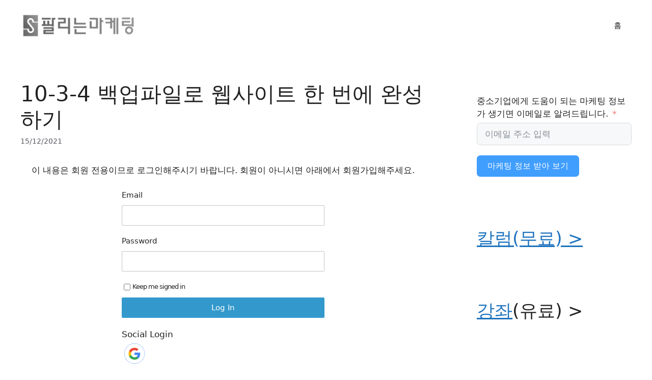

--- FILE ---
content_type: text/html; charset=utf-8
request_url: https://www.google.com/recaptcha/api2/aframe
body_size: 259
content:
<!DOCTYPE HTML><html><head><meta http-equiv="content-type" content="text/html; charset=UTF-8"></head><body><script nonce="SE9Nz1LAlBzSWc31SE-AjA">/** Anti-fraud and anti-abuse applications only. See google.com/recaptcha */ try{var clients={'sodar':'https://pagead2.googlesyndication.com/pagead/sodar?'};window.addEventListener("message",function(a){try{if(a.source===window.parent){var b=JSON.parse(a.data);var c=clients[b['id']];if(c){var d=document.createElement('img');d.src=c+b['params']+'&rc='+(localStorage.getItem("rc::a")?sessionStorage.getItem("rc::b"):"");window.document.body.appendChild(d);sessionStorage.setItem("rc::e",parseInt(sessionStorage.getItem("rc::e")||0)+1);localStorage.setItem("rc::h",'1768755673992');}}}catch(b){}});window.parent.postMessage("_grecaptcha_ready", "*");}catch(b){}</script></body></html>